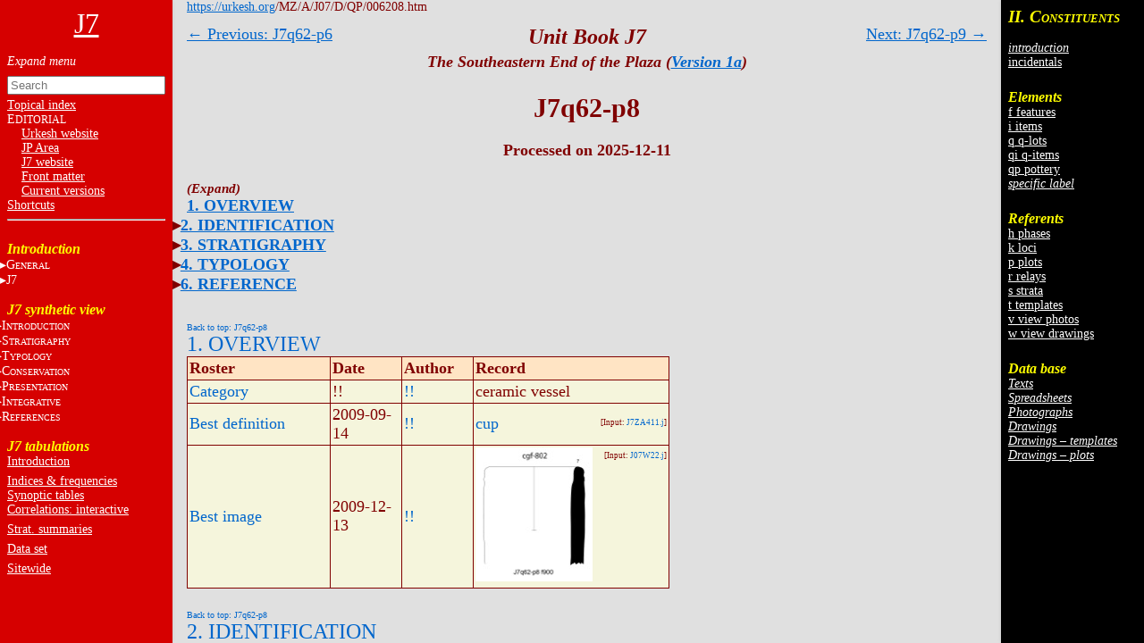

--- FILE ---
content_type: text/html
request_url: https://urkesh.org/MZ/A/J07/D/qp/006208.htm
body_size: 22561
content:
<!DOCTYPE html>
<html lang="en">
<head>
  <meta charset="utf-8">
  <meta name="copyright" content="© 2002-2025 IIMAS">
  <title>J7q62-p8</title>
  <link rel="stylesheet" href="../../TEXTS/../TEMPLATES/style.css?v=689b6f39">
  <script type="text/javascript" src="../../TEXTS/../TEMPLATES/script.js?v=68bf0c2c" defer></script>
</head>

<body><script>if (window.top !== window.self) document.body.classList.add("in-iframe")</script>

<nav role="navigation" class="toc-left">

<div>

<center><a href="../../TEXTS/MainPage.htm"><font size="6">J7</font></a></center>
<br>

<ul>
<input id="nav-toggle" type="checkbox" onchange="toggle(this)">
<li><label class="nav-expand" for="nav-toggle"></label></li>

<!-- A0 -->

<form id="navbar-search" action="../../TEXTS/MID_search.htm" method="get">
  <input type="text" name="q" placeholder="Search" minlength="2" required>
</form>
<li><a href="../../TEXTS/A1/index_topical.htm">Topical index</a></li>
<li>E<small>DITORIAL</small></li>
<li>&nbsp;&nbsp;&nbsp;&nbsp;<a href="https://urkesh.org/" target="_blank">Urkesh website</a></li>
<li>&nbsp;&nbsp;&nbsp;&nbsp;<a href="https://urkesh.org/mz/a/JP/TEXTS/MainPage.htm" target="_blank">JP Area</a></li>
<li>&nbsp;&nbsp;&nbsp;&nbsp;<A HREF="../../TEXTS/MainPage.htm">J7 website</A></li>
<li>&nbsp;&nbsp;&nbsp;&nbsp;<a href="../../TEXTS/A1/front_matter.htm">Front matter</a></li>
<li>&nbsp;&nbsp;&nbsp;&nbsp;<a href="../../TEXTS/A1/archive.htm">Current&nbsp;versions</a></li>
<li><A HREF="https://urkesh.org/MZ/A/MZS/TEXTS/A1/shortcuts_MZ.HTM" target="_blank">Shortcuts</A></li>
<hr>

<br>
<h3>Introduction</h3>

<li><input id="input-general" type="checkbox"><label for="input-general">G<font size="1">ENERAL</font></label>
<ul>
  <!-- P<font size="1">RELIMINARIES</font></a> -->
  <!--<li><a href="https://urkesh.org" target="_blank">Urkesh</a></li>-->
      <li><a href="../../TEXTS/../../MZ/" target="_blank">Mozan sitewide</a></li>
      <li><a href="../../TEXTS/../../JP/UGR/-frame.htm" target="_blank">area JP</a></li>
      <li><a href="../../TEXTS/../../MZ/TEXTS/A1/layout-ov.htm" target="_blank">page layout</a></li>
      <li><a href="../../TEXTS/../../GRAMMAR/" target="_blank">Grammar</a></li><br>
    </ul>
  </li>
  

<li><input id="input-unit" type="checkbox"><label for="input-unit">J7</label>
    <ul>
<!--<li><a href="../../TEXTS/MainPage.htm">Home</a></li>-->
      <li><a href="../../TEXTS/A1/preface.htm">preface</a></li>
      <li><a href="../../TEXTS/A1/authorship.htm">authorship</a></li>
      <li><a href="../../TEXTS/A1/archive.htm">versions</a></li> 
      <li>* <a href="../../TEXTS/A1/TOC.htm">table of contents</a></li> 
    </ul>
  </li>
  <br>
  <!--<li><a href="../../TEXTS/A1/TOC.htm" target="_blank">table of contents</a></li>-->
  <!-- <li><a href="../../TEXTS/../../MZ/TEXTS/A1/acknowledgments.htm" target="_blank">acknowledgments</a></li> -->
  <!--<li><a href="../../TEXTS/A1/index.htm">topical index</a></li>-->
  <!-- <br>
  T<font size="1">HE</font> S<font size="1">ETTING</font></a>
  <li><a href="../../TEXTS/A1/glance.htm">preface</a></li>
  <li><a href="../../TEXTS/../../JP/UGR/-frame.htm" target="_blank">the plaza JP</a></li>
  <li><a href="../../TEXTS/../../MZ/UGR/-frame.htm" target="_blank">the site</a></li>
  <li>the region</li> -->
  <!--<li><small><small><a href="https://urkesh.org/mz/a/J07-0/ugr/-frame.htm" target="_blank">Version 0</a></small></small></li>-->


<div id="A2" class="toc">
<h3>J7 synthetic view</h3>
<ul>
  <li><input id="input-intro" type="checkbox"><label for="input-intro">I<font size="1">NTRODUCTION</font></label>
    <ul>
      <li><a href="../../TEXTS/A2/overview.htm">overview</a></li>
      <li><a href="../../TEXTS/A2/chronicl.htm">chronicle</a></li>
      <li><a href="../../TEXTS/A2/staff.htm">staff</a></li>
      <li><a href="../../TEXTS/A2/input.htm">input</a></li>
      <li><a href="../../TEXTS/A2/errors.htm">errors</a></li>
	  <li>* <a href="../../TEXTS/A2/conclusion.htm">conclusion</a></li>
      <!--<li>* <a href="../../TEXTS/A2/essays.htm">essays</a></li>-->
      <!--<li>* <a href="../../TEXTS/A2/topics.htm">topics</a></li>-->
    </ul>
  </li>

  <li><input id="input-strat" type="checkbox"><label for="input-strat">S<font size="1">TRATIGRAPHY</font></label>
    <ul>
      <li><a href="https://urkesh.org/MZ/A/MZ/TEXTS/A2/stratigr.HTM" target="_blank">principles</a></li>
      <li><a href="../../TEXTS/A2/emplcmnt.htm">emplacement</a></li>
      <li><a href="../../TEXTS/A2/volumetr.htm">volumetry</a></li>
      <li><a href="../../TEXTS/A2/depositn.htm">deposition</a></li>
      <li><a href="../../TEXTS/A2/chronometry.htm">chronometry</a></li>
      <!-- strat(old):
        <li><a href="../../TEXTS/../../MZ/TEXTS/A2/stratigr.htm" target="_blank">principles</a></li>
        <li><a href="../../TEXTS/UGR/SUBFRAME/SUB-empl.htm">emplacement</a></li>
        <li><a href="../../TEXTS/TEXTS/A2/volumetr.htm">volumetry</a></li>
        <! - - <li><a href="../../TEXTS/TEXTS/A2/depositn.htm">deposition</a></li> - ->
        <li><a href="../../TEXTS/TEXTS/A2/dep-hist.htm">dep.history</a></li>
        <! - - <li><a href="../../TEXTS/TEXTS/A2/sequence.htm">sequencing</a></li> - ->
        <li><a href="../../TEXTS/TEXTS/A2/sr-seq.htm">strata&nbsp;sequence</a></li>
        <! - - <li><a href="../../TEXTS/TEXTS/A2/geo-phys.htm">geo-physical</a></li> - ->
      -->
    </ul>
  </li>
  
<li><input id="input-typol" type="checkbox"><label for="input-typol">T<font size="1">YPOLOGY</font></label>
	<ul>
	<li><a href="../../TEXTS/../../MZ/TEXTS/A2/typology.htm" target="_blank">Introduction</a></li>
    <li class="indent"><input id="input-build" type="checkbox"><label for="input-build">B<font size="1">UILT</font>&nbsp;E<font size="1">NVIRONMENT</font></label>
      <ul>
        <li><a href="../../TEXTS/../../MZ/TEXTS/A2/typ-built.HTM" target="_blank">overview</a></li>
        <!--<li>*  <a href="../../TEXTS/A2/built-ov.htm">overview</a> --></li>
        <li><a href="../../TEXTS/A2/structures.htm">structures</a></li>
        <li><a href="../../TEXTS/A2/use.htm">use&nbsp;areas</a></li>
        <li><a href="../../TEXTS/A2/install.htm">installations</a></li>
        <li><a href="../../TEXTS/A2/loose.htm">loose&nbsp;elements</a></li>
      </ul>
    </li>
    <li class="indent"><input id="input-obj" type="checkbox"><label for="input-obj">O<font size="1">BJECTS</font></label>
      <ul>
        <li><a href="../../TEXTS/../../MZ/TEXTS/A2/typ-obj.htm" target="_blank">overview</a></li>
        <li>* <a href="../../TEXTS/A2/ceram.htm">ceramics</a></li>
        <li><a href="../../TEXTS/A2/glypt.htm">glyptics</a></li>
        <li><a href="../../TEXTS/A2/figur.htm">figurines</a></li>
        <li><a href="../../TEXTS/A2/lithics.htm">lithics</a></li>
        <li><a href="../../TEXTS/A2/metals.htm">metals</a></li>
        <li><a href="../../TEXTS/A2/clay.htm">clay artefacts</a></li>
      </ul>
    </li>
    <li class="indent"><input id="input-sampl" type="checkbox"><label for="input-sampl">S<font size="1">AMPLES</font></label>
      <ul>
        <li><a href="../../TEXTS/A2/anthr.htm">phys.&nbsp;anthro<a/></li>
        <li><a href="../../TEXTS/A2/zool.htm">zoology</a></li>
      </ul>
    </li>
	</ul>
</li>
  
  <li><input id="input-conserv" type="checkbox"><label for="input-conserv">C<font size="1">ONSERVATION</font></label>
    <ul>
      <li><a href="../../TEXTS/../../MCV/TEXTS/A2/2-Principles.htm" target="_blank">principles</li>
      <li><a href="../../TEXTS/A2/cons-obj.htm">the lab</A></li>
      <li><a href="../../TEXTS/A2/storage.htm">storage</A></li>
    </ul>
  </li>
  
  <li><input id="input-present" type="checkbox"><label for="input-present">P<font size="1">RESENTATION</font></label>
    <ul>
      <li><a href="../../TEXTS/../../MPR/TEXTS/A1/preface.htm" target="_blank">principles</li>
      <li><a href="../../TEXTS/A2/presentn-perceptual.htm">perceptual&nbsp;analysis</li>
      <li><a href="../../TEXTS/A2/presentn-panoramic.htm">panoramic&nbsp;views</li>
      <li><a href="../../TEXTS/A2/presentn-panels.htm">panels</A></li>
    </ul>
  </li>
  
  <li><input id="input-integr" type="checkbox"><label for="input-integr">I<font size="1">NTEGRATIVE</font></label>
    <ul>
      <li><a href="https://urkesh.org/MZ/A/MZ/TEXTS/A2/integrative.HTM">principles</a></li>
      <li><a href="../../TEXTS/A2/DEP-hist.htm">chronology</A></li>
	  <li>*<a href="../../TEXTS/A2/functional.htm">functional</A></li>
    </ul>
</li>	
</ul>
<!-- ---------------------- references ------------------- --> 
  <li><input id="input-ref" type="checkbox"><label for="input-ref">R<font size="1">EFERENCES</font></label>
	<ul>
          <li><a href="../../TEXTS/A2/publ-intro.htm">introductory</A></li>
          <!--<li>* <a href="../../TEXTS/A2/....htm">references</A></li>-->
		  <li><a href="../../TEXTS/bibl.htm">annotated bibliography</A></li>
		  <li><a href="../../TEXTS/A2/publications.htm">publications</A></li>
    </ul> 
 </li>
</div>
 
<!-- ======================= -->
<!-- </ul> 

</div>  -->

<br>

<div id="A3">
<h3>J7 tabulations</h3>
<ul>
  <li><a href="../../TEXTS/../../MZ/TEXTS/A3/A3-intro.htm" target="_blank">Introduction</a></li>
  <li style="line-height:6px"><br></li>
  <li><a href="../../TEXTS/../D/X/XF/click.htm">Indices & frequencies</a></li>
  <li><a href="../../TEXTS/../D/X/SPREAD/click.htm">Synoptic tables</a></li>
  <li><a href="../../TEXTS/../D/X/CORRELATIONS/correlations.htm">Correlations: interactive</a></li>
  <!--Correlations: spreadsheets-->
  <!--Correlations: ad-hoc-->
  <li style="line-height:6px"><br></li>
  <li><a href="../../TEXTS/../D/X/DEP-PROC/click.htm">Strat. summaries</a></li>
  <li style="line-height:6px"><br></li>
  <li><a href="../../TEXTS/../D/X/DATASET/dataset.htm">Data set</a></li>
  <li style="line-height:6px"><br></li>
  <li><a href="../../TEXTS/../../MZ/TEXTS/A3/A3-intro-MZ.htm" target="_blank">Sitewide</a></li>
  <!-- <li><a href="../../TEXTS/../../MZ/texts/A3/correlations.htm">correlations</a></li> -->
</ul>
</div>

</ul>
</li>

</nav><nav class="sub-toc-right" id="right-labels">

  
  <div class="labels" id="update">
    <span class="small">Click on totals<br>to see list of<br>constituents.</span>
    
  </div>
  
</nav><nav class="toc-right">
<!-- DO NOT edit this file, it is update automatically by JD -->

<div id="C2">
<h3><big>II. C</big><small>ONSTITUENTS</small></h3>
<ul>
  <li><br></li>
  
  
  <li><a href="../../TEXTS/../../GRM/TEXTS/A2/elements intro.htm" target="_blank"><i>introduction</i></a></li>
  <!--<li style="line-height:6px"><br></li>-->
  <li><a href="../../TEXTS/../D/X/LABELS/-inc-log.htm">incidentals</a></li>
  <li style="line-height:6px"><br></li>
  <li><br></li>
</ul>


<h3>Elements</h3>
<ul>
  <li><a href="../../TEXTS/../D/X/LABELS/f-log.htm">f features</a></li>
  <li><a href="../../TEXTS/../D/X/LABELS/i-log.htm">i items</a></li>
  <li><a href="../../TEXTS/../D/X/LABELS/q-log.htm">q q-lots</a></li>
  <li><a href="../../TEXTS/../D/X/LABELS/qi-log.htm">qi q-items</a></li>
  <li><a href="../../TEXTS/../D/X/LABELS/qp-log.htm">qp pottery</a></li>
  <li><a href="../../TEXTS/../D/X/LABELS/^-log.htm"><i>specific label</i></a></li>
  
  
  <li style="line-height:6px"><br></li>
  <li><br></li>
</ul>


<h3>Referents</h3>
<ul>
  <li><a href="../../TEXTS/../D/X/LABELS/h-log.htm">h phases</a></li>
  <li><a href="../../TEXTS/../D/X/LABELS/k-log.htm">k loci</a></li>
  <li><a href="../../TEXTS/../D/X/LABELS/p-log.htm">p plots</a></li>
  <li><a href="../../TEXTS/../D/X/LABELS/r-log.htm">r relays</a></li>
  <li><a href="../../TEXTS/../D/X/LABELS/s-log.htm">s strata</a></li>
  <li><a href="../../TEXTS/../D/X/LABELS/t-log.htm">t templates</a></li>
  <li><a href="../../TEXTS/../D/X/LABELS/v-log.htm">v view photos</a></li>
  <li><a href="../../TEXTS/../D/X/LABELS/w-log.htm">w view drawings</a></li>
  <li style="line-height:6px"><br></li>
  <li><br></li>
</ul>


<h3>Data base</h3>
<ul>
  
  
  
  
  <li><a href="../../TEXTS/../O/DATABASE/click.htm#input-sub-texts"><i>Texts</i></a></li>
  <li><a href="../../TEXTS/../O/DATABASE/click.htm#input-sub-spreadsheets"><i>Spreadsheets</i></a></li>
  <li><a href="../../TEXTS/../O/DATABASE/click.htm#input-sub-photographs"><i>Photographs</i></a></li>
  <li><a href="../../TEXTS/../O/DATABASE/click.htm#input-sub-drawings"><i>Drawings</i></a></li>
  <li><a href="../../TEXTS/../D/T/J07t.htm"><i>Drawings – templates</i></a></li>
  <li><a href="../../TEXTS/../D/P/J07p.htm"><i>Drawings – plots</i></a></li>
</ul>
</div>

</nav>

<div class="container"><a name="0"></a>

<div class="main">


<div class="header">
  <a href="https://urkesh.org">https://urkesh.org</a>/MZ/A/J07/D/QP/006208.htm
</div>

<div class="top-arrows">
<div><a href="../QP/006206.htm">← Previous: J7q62-p6</a></div>
<div style="right:0"><a href="../QP/006209.htm">Next: J7q62-p9 →</a></div>
</div>



<div class="title">
  <h3><i>Unit Book J7</i></h3>
  <h5><i>The Southeastern End of the Plaza (<a href="https://urkesh.org/MZ/A/MZS/TEXTS/A1/archive.htm#J07" target="_blank">Version 1a</a>)</i></h5>
  <h1>J7q62-p8</h1>
  
  
  <div class="authors-date">Processed on 2025-12-11</div>
</div>


<div class="content">


<div class="toc">
<ul><input id="toc-nav-toggle" type="checkbox" onchange="toggle(this)">
  <li><label class="nav-expand" for="toc-nav-toggle"></label></li>
    <li><a href="#1">1. OVERVIEW</a></li>
    <li><input id="input-cat-2" type="checkbox"><label for="input-cat-2"></label><a href="#2">2. IDENTIFICATION</a><ul>
      <li><a href="#2a">Labeling</a></li>
      <li><a href="#2b">Designation</a></li></ul></li>
    <li><input id="input-cat-3" type="checkbox"><label for="input-cat-3"></label><a href="#3">3. STRATIGRAPHY</a><ul>
      <li><a href="#3d">Contact Association</a></li></ul></li>
    <li><input id="input-cat-4" type="checkbox"><label for="input-cat-4"></label><a href="#4">4. TYPOLOGY</a><ul>
      <li><a href="#4a">Measurements</a></li>
      <li><a href="#4c">Morphology</a></li></ul></li>
    <li><input id="input-cat-6" type="checkbox"><label for="input-cat-6"></label><a href="#6">6. REFERENCE</a><ul>
      <li><a href="#6a">Analogical Record</a></li></ul></li></ul>
</div>






<div class="roster-block">
  <div class="btt" id="1"><a href="#0">Back to top: J7q62-p8</a></div>
  <h2><a href="../../TEXTS/../../GRM/TEXTS/A2/S10-main_roster.htm#1" target="label">1. OVERVIEW</a></h2>
  <table>
    <thead><tr>
      <th>Roster</th>
      <th>Date</th>
      <th>Author</th>
      <th>Record</th>
    </tr></thead>
    <tr>
      <td id="A20"><a href="../../TEXTS/../../GRM/TEXTS/A2/S10-main_roster.htm#A20">Category</a></td>
      <td>!!</td>
      <td><a href="../../TEXTS/../../MZ/TEXTS/STAFF/!!.htm">!!</a></td>
      <td>ceramic vessel </td>
    </tr>
    <tr>
      <td id="A21"><a href="../../TEXTS/../../GRM/TEXTS/A2/S10-main_roster.htm#A21">Best definition</a></td>
      <td>2009-09-14</td>
      <td><a href="../../TEXTS/../../MZ/TEXTS/STAFF/!!.htm">!!</a></td>
      <td><a href="../X/XF/DF1-ALL.htm#cup">cup</a>  <span class="fl">[Input: <a href="../../TEXTS/../I/J/J7ZA411.j">J7ZA411.j</a>]</span></td>
    </tr>
    <tr>
      <td id="A35"><a href="../../TEXTS/../../GRM/TEXTS/A2/S10-main_roster.htm#A35">Best image</a></td>
      <td>2009-12-13</td>
      <td><a href="../../TEXTS/../../MZ/TEXTS/STAFF/!!.htm">!!</a></td>
      <td><a href="../../../W22/G/LoRes/W22d20/L_W22d2036 J7q0062-p08 Tz13 kF cv f900.jpg"><img src="../../../W22/G/TN/W22d20/T_W22d2036 J7q0062-p08 Tz13 kF cv f900.jpg" title="W22d2036 J7q0062-p08 Tz13 kF cv f900.jpg"></a> <span class="fl">[Input: <a href="../../TEXTS/../I/J/J07W22.j">J07W22.j</a>]</span></td>
    </tr>
  </table>
</div>
<div class="roster-block">
  <div class="btt" id="2"><a href="#0">Back to top: J7q62-p8</a></div>
  <h2><a href="../../TEXTS/../../GRM/TEXTS/A2/S10-main_roster.htm#2" target="label">2. IDENTIFICATION</a></h2>
  <h3 id="2a"><a href="../../TEXTS/../../GRM/TEXTS/A2/S10-main_roster.htm#2a" target="label">Labeling</a></h3>
  <table>
    <thead><tr>
      <th>Roster</th>
      <th>Date</th>
      <th>Author</th>
      <th>Record</th>
    </tr></thead>
    <tr>
      <td id="B4"><a href="../../TEXTS/../../GRM/TEXTS/A2/S10-main_roster.htm#B4">Reference to q-lot</a></td>
      <td>!!</td>
      <td><a href="../../TEXTS/../../MZ/TEXTS/STAFF/!!.htm">!!</a></td>
      <td><a href="../Q/0062.htm">q62</a> (pottery)</td>
    </tr>
  </table>
  <h3 id="2b"><a href="../../TEXTS/../../GRM/TEXTS/A2/S10-main_roster.htm#2b" target="label">Designation</a></h3>
  <table>
    <thead><tr>
      <th>Roster</th>
      <th>Date</th>
      <th>Author</th>
      <th>Record</th>
    </tr></thead>
    <tr>
      <td id="B10"><a href="../../TEXTS/../../GRM/TEXTS/A2/S10-main_roster.htm#B10">Definition</a></td>
      <td>2009-09-14</td>
      <td><a href="../../TEXTS/../../MZ/TEXTS/STAFF/ac.htm">ac</a></td>
      <td>cup  <span class="fl">[Input: <a href="../../TEXTS/../I/J/J7ZA411.j">J7ZA411.j</a>]</span></td>
    </tr>
    <tr>
      <td id="B20"><a href="../../TEXTS/../../GRM/TEXTS/A2/S10-main_roster.htm#B20">Quantity of components</a></td>
      <td>2009-09-14</td>
      <td><a href="../../TEXTS/../../MZ/TEXTS/STAFF/ac.htm">ac</a></td>
      <td>1  <span class="fl">[Input: <a href="../../TEXTS/../I/J/J7ZA411.j">J7ZA411.j</a>]</span></td>
    </tr>
  </table>
</div>
<div class="roster-block">
  <div class="btt" id="3"><a href="#0">Back to top: J7q62-p8</a></div>
  <h2><a href="../../TEXTS/../../GRM/TEXTS/A2/S10-main_roster.htm#3" target="label">3. STRATIGRAPHY</a></h2>
  <h3 id="3d"><a href="../../TEXTS/../../GRM/TEXTS/A2/S10-main_roster.htm#3d" target="label">Contact Association</a></h3>
  <table>
    <thead><tr>
      <th>Roster</th>
      <th>Date</th>
      <th>Author</th>
      <th>Record</th>
    </tr></thead>
    <tr>
      <td id="F51"><a href="../../TEXTS/../../GRM/TEXTS/A2/S10-main_roster.htm#F2">Type of contact: contemporary events/movable items</a></td>
      <td>2008-08-25</td>
      <td><a href="../../TEXTS/../../MZ/TEXTS/STAFF/!!.htm">!!</a></td>
      <td><a href="../QP/006208.htm">q62-p8</a> (cup) sits in <a href="../F/0900.htm">f900</a> (mix feature)  <span class="fl">[Input: <a href="../../TEXTS/../I/J/S826CJC.j">S826CJC.j</a>]</span></td>
    </tr>
  </table>
</div>
<div class="roster-block">
  <div class="btt" id="4"><a href="#0">Back to top: J7q62-p8</a></div>
  <h2><a href="../../TEXTS/../../GRM/TEXTS/A2/S10-main_roster.htm#4" target="label">4. TYPOLOGY</a></h2>
  <h3 id="4a"><a href="../../TEXTS/../../GRM/TEXTS/A2/S10-main_roster.htm#4a" target="label">Measurements</a></h3>
  <table>
    <thead><tr>
      <th>Roster</th>
      <th>Date</th>
      <th>Author</th>
      <th>Record</th>
    </tr></thead>
    <tr>
      <td id="J3"><a href="../../TEXTS/../../GRM/TEXTS/A2/S10-main_roster.htm#J3">Width 1 or diameter of rim</a></td>
      <td>2009-09-14</td>
      <td><a href="../../TEXTS/../../MZ/TEXTS/STAFF/ac.htm">ac</a></td>
      <td>7  <span class="fl">[Input: <a href="../../TEXTS/../I/J/J7ZA411.j">J7ZA411.j</a>]</span></td>
    </tr>
    <tr>
      <td id="ZcaM1"><a href="../../TEXTS/../../GRM/TEXTS/A2/S10-main_roster.htm#ZcaM1">Percentage of rim</a></td>
      <td>2009-09-14</td>
      <td><a href="../../TEXTS/../../MZ/TEXTS/STAFF/ac.htm">ac</a></td>
      <td>28%  <span class="fl">[Input: <a href="../../TEXTS/../I/J/J7ZA411.j">J7ZA411.j</a>]</span></td>
    </tr>
  </table>
  <h3 id="4c"><a href="../../TEXTS/../../GRM/TEXTS/A2/S10-main_roster.htm#4c" target="label">Morphology</a></h3>
  <table>
    <thead><tr>
      <th>Roster</th>
      <th>Date</th>
      <th>Author</th>
      <th>Record</th>
    </tr></thead>
    <tr>
      <td id="K3"><a href="../../TEXTS/../../GRM/TEXTS/A2/S10-main_roster.htm#K3">Ware or Material, species</a></td>
      <td>2009-09-14</td>
      <td><a href="../../TEXTS/../../MZ/TEXTS/STAFF/ac.htm">ac</a></td>
      <td><a href="../X/XF/WM-CA.htm#ChaffTempered">Chaff Tempered</a>  <span class="fl">[Input: <a href="../../TEXTS/../I/J/J7ZA411.j">J7ZA411.j</a>]</span></td>
    </tr>
    <tr>
      <td id="K4"><a href="../../TEXTS/../../GRM/TEXTS/A2/S10-main_roster.htm#K4">Shape, form</a></td>
      <td>2009-09-14</td>
      <td><a href="../../TEXTS/../../MZ/TEXTS/STAFF/ac.htm">ac</a></td>
      <td><a href="../X/XF/SH-CA.htm#cup">cup</a>  <span class="fl">[Input: <a href="../../TEXTS/../I/J/J7ZA411.j">J7ZA411.j</a>]</span></td>
    </tr>
    <tr>
      <td id="ZcaS1"><a href="../../TEXTS/../../GRM/TEXTS/A2/S10-main_roster.htm#ZcaS1">Family</a></td>
      <td>2009-09-14</td>
      <td><a href="../../TEXTS/../../MZ/TEXTS/STAFF/ac.htm">ac</a></td>
      <td>footed goblet  <span class="fl">[Input: <a href="../../TEXTS/../I/J/J7ZA411.j">J7ZA411.j</a>]</span></td>
    </tr>
    <tr>
      <td id="ZcaS3"><a href="../../TEXTS/../../GRM/TEXTS/A2/S10-main_roster.htm#ZcaS3">Type</a></td>
      <td>2009-09-14</td>
      <td><a href="../../TEXTS/../../MZ/TEXTS/STAFF/ac.htm">ac</a></td>
      <td>802  <span class="fl">[Input: <a href="../../TEXTS/../I/J/J7ZA411.j">J7ZA411.j</a>]</span></td>
    </tr>
  </table>
</div>
<div class="roster-block">
  <div class="btt" id="6"><a href="#0">Back to top: J7q62-p8</a></div>
  <h2><a href="../../TEXTS/../../GRM/TEXTS/A2/S10-main_roster.htm#6" target="label">6. REFERENCE</a></h2>
  <h3 id="6a"><a href="../../TEXTS/../../GRM/TEXTS/A2/S10-main_roster.htm#6a" target="label">Analogical Record</a></h3>
  <table>
    <thead><tr>
      <th>Roster</th>
      <th>Date</th>
      <th>Author</th>
      <th>Record</th>
    </tr></thead>
    <tr>
      <td id="O4"><a href="../../TEXTS/../../GRM/TEXTS/A2/S10-main_roster.htm#O4">Drawing of individual element (studio)</a></td>
      <td colspan="3"><div class="roster-img"><a href="../../../W22/G/LoRes/W22d20/L_W22d2036 J7q0062-p08 Tz13 kF cv f900.jpg"><img src="../../../W22/G/TN/W22d20/T_W22d2036 J7q0062-p08 Tz13 kF cv f900.jpg" title="W22d2036 J7q0062-p08 Tz13 kF cv f900.jpg"></a><br>2009-12-13 <a href="../../TEXTS/../../MZ/TEXTS/STAFF/kf.htm">kf</a> <span class="fl">[Input: <a href="../../TEXTS/../I/J/J07W22.j">J07W22.j</a>]</span></div></td>
    </tr>
  </table>
</div>



</div>


</div>

</div>



</body>
</html>